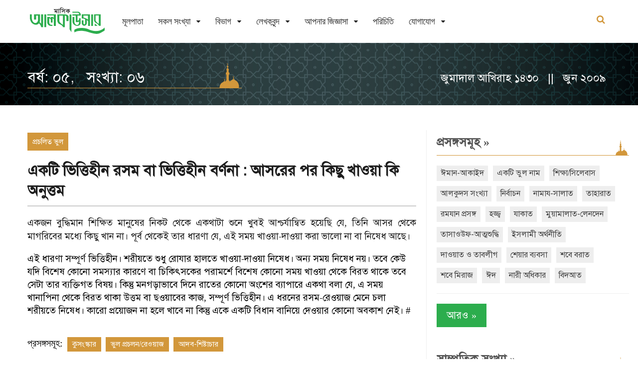

--- FILE ---
content_type: text/html; charset=utf-8
request_url: https://www.alkawsar.com/bn/article/676/
body_size: 5813
content:














<!DOCTYPE html>
<html lang="bn">
<head>
	<!-- Google tag (gtag.js) -->
		<script async src="https://www.googletagmanager.com/gtag/js?id=G-TPPQK5QJFS"></script>
		<script>
		window.dataLayer = window.dataLayer || [];
		function gtag(){dataLayer.push(arguments);}
		gtag('js', new Date());
		gtag('config', 'G-TPPQK5QJFS');
	</script>
	<meta charset="utf-8">
	<meta http-equiv="X-UA-Compatible" content="IE=edge"/>
	<link rel="apple-touch-icon" sizes="180x180" href="/static/images/apple-touch-icon.png">
	<link rel="icon" type="image/png" sizes="32x32" href="/static/images/favicon-32x32.png">
	<link rel="icon" type="image/png" sizes="16x16" href="/static/images/favicon-16x16.png">
	<link rel="mask-icon" href="/static/images/safari-pinned-tab.svg" color="#5bbad5">
	<title>মাসিক আলকাউসার - একটি ভিত্তিহীন রসম বা ভিত্তিহীন বর্ণনা :  আসরের পর কিছু খাওয়া কি অনুত্তম</title>
	<meta name="viewport" content="width=device-width, initial-scale=1">	
	
    <meta property="og:title" content="একটি ভিত্তিহীন রসম বা ভিত্তিহীন বর্ণনা :  আসরের পর কিছু খাওয়া কি অনুত্তম">
    
    <meta property="og:image" content="https://www.alkawsar.com/static/images/alkawsar-logo-link-share.png">
	
    
	
    <meta name="description" content="একজন বুদ্ধিমান শিক্ষিত মানুষের নিকট থেকে একথাটা শুনে খুবই আশ্চর্যান্বিত হয়েছি যে, তিনি আসর থেকে মাগরিবের মধ্যে কিছু খান না। পূর্ব থেকেই তার ধারণা যে, এই সময় খাওয়া-দাওয়া করা ভালো ন…">

	<link rel="stylesheet" href="/static/CACHE/css/output.28d6be69b117.css" type="text/css">  
	



</head>

<body>
	
	<!-- Wrapper -->
	<div class="lx-wrapper">
        











<!-- Header -->
<div class="lx-header lx-header-custom">
    <div class="lx-header-content header-content-custom">
        <div class="lx-header-mobile">
            <a href="javascript:;">
                <i class="fa fa-bars"></i>
            </a>
        </div>
        <div class="lx-header-logo logo-custom">
            <h1>
                <a href="/bn/">
                    
                    <img class="green-logo" src="/static/lynx/images/alkawsar_logo.svg" alt="">
                    <img class="white-logo" src="/static/lynx/images/alkawsar_logo_white.svg" alt="">
                    
                </a>
            </h1>
        </div>
        <div class="lx-header-nav">
            <ul>
                
                


<li >
    <a href="/bn/">মূলপাতা</a>

    

    

    

    
</li>

<li class="lx-has-children">
    <a href="/bn/issues/">সকল সংখ্যা</a>

    

    

    

    
        
        
        <ul class="lx-is-child">
            
            <li><a href="/bn/issues/Jan-2026/">রজব ১৪৪৭&nbsp;/&nbsp;জানুয়ারি ২০২৬</a>
            </li>
            
            <li><a href="/bn/issues/Dec-2025/">জুমাদাল আখিরাহ ১৪৪৭&nbsp;/&nbsp;ডিসেম্বর ২০২৫</a>
            </li>
            
            <li><a href="/bn/issues/Nov-2025/">জুমাদাল উলা ১৪৪৭&nbsp;/&nbsp;নভেম্বর ২০২৫</a>
            </li>
            
            <li><a href="/bn/issues/Oct-2025/">রবিউল আখির ১৪৪৭&nbsp;/&nbsp;অক্টোবর ২০২৫</a>
            </li>
            
            <li><a href="/bn/issues/Sep-2025/">রবিউল আউয়াল ১৪৪৭&nbsp;/&nbsp;সেপ্টেম্বর ২০২৫</a>
            </li>
            
            <li><a href="/bn/issues/">আরও</a></li>
        </ul>
        
    
</li>

<li class="lx-has-children">
    <a href="/bn/sections/">বিভাগ</a>

    

    
        
        
        <ul class="lx-is-child">
            
            <li><a href="/bn/sections/1/editorial/">সম্পাদকীয়</a></li>
            
            <li><a href="/bn/sections/28/anwarul-quran/">আনওয়ারুল কুরআন</a></li>
            
            <li><a href="/bn/sections/13/wrong-practice/">প্রচলিত ভুল</a></li>
            
            <li><a href="/bn/sections/8/question-answer/">আপনি যা জানতে চেয়েছেন</a></li>
            
            <li><a href="/bn/sections/9/student-corner/">শিক্ষার্থীদের পাতা</a></li>
            
            <li><a href="/bn/sections/">আরও</a></li>
        </ul>
        
    

    

    
</li>

<li class="lx-has-children">
    <a href="/bn/authors/">লেখকবৃন্দ</a>

    

    

    
        
        
        <ul class="lx-is-child">
            
            <li><a href="/bn/authors/mufti-abul-hasan-muhammad-abdullah/">মুফতি আবুল হাসান মুহাম্মাদ আব্দুল্লাহ</a></li>
            
            <li><a href="/bn/authors/mawlana-muhammad-abdul-malek/">মাওলানা মুহাম্মাদ আব্দুল মালেক</a></li>
            
            <li><a href="/bn/authors/mawlana-Abul-Bashar-Md-Saiful-Islam/">মাওলানা আবুল বাশার মুহাম্মাদ সাইফুল ইসলাম</a></li>
            
            <li><a href="/bn/authors/mawlana-Abdul-Matin/">মাওলানা আব্দুল মতিন</a></li>
            
            <li><a href="/bn/authors/mawlana-muhammad-zakariya-adbullah/">মাওলানা মুহাম্মাদ যাকারিয়া আব্দুল্লাহ</a></li>
            
            <li><a href="/bn/authors/mawlana-sharif-muhammad/">মাওলানা শরীফ মুহাম্মাদ</a></li>
            
            <li><a href="/bn/authors/muhammad-ashik-billah-tanvir/">মুহাম্মাদ আশিক বিল্লাহ তানভীর</a></li>
            
            <li><a href="/bn/authors/mawlana-tawheed-taiyib/">মাওলানা মুহাম্মাদ তাওহীদুল ইসলাম তায়্যিব</a></li>
            
            <li><a href="/bn/authors/mawlana-muhammadullah-masum/">মাওলানা মুহাম্মাদুল্লাহ মাসুম</a></li>
            
            <li><a href="/bn/authors/waliullah-abdul-jalil/">ওয়ালিউল্লাহ আব্দুল জলীল</a></li>
            
            <li><a href="/bn/authors/">আরও</a></li>
        </ul>
        
    

    
</li>

<li class="lx-has-children">
    <a href="/bn/qa/answers/">আপনার জিজ্ঞাসা</a>

    
    <ul class="lx-is-child">
        


<li >
    <a href="/bn/qa/answers/">আপনি যা জানতে চেয়েছেন</a>

    

    

    

    
</li>

<li >
    <a href="/bn/qa/student-advices/">শিক্ষা পরামর্শ</a>

    

    

    

    
</li>

<li >
    <a href="/bn/qa/ask/">আপনার জিজ্ঞাসা</a>

    

    

    

    
</li>



    </ul>
    

    

    

    
</li>

<li >
    <a href="/bn/about-us/">পরিচিতি</a>

    

    

    

    
</li>

<li class="lx-has-children">
    <a href="/bn/about/contact-us/">যোগাযোগ</a>

    
    <ul class="lx-is-child">
        


<li >
    <a href="/bn/contact/agent-info/">গ্রাহক ও এজেন্ট হওয়ার নিয়ামাবলী</a>

    

    

    

    
</li>

<li >
    <a href="/bn/contact/contact-us/">যোগাযোগ</a>

    

    

    

    
</li>



    </ul>
    

    

    

    
</li>



                
                
            </ul>
        </div>
        

        
        <div class="lx-header-search">
            <form action="/bn/search/" method="get" autocomplete="off">
                <label>
                    <input type="text" autofocus name="q" class="search-field" placeholder="বাংলায় খুঁজুন" 
                         required/>
                    <input type="submit" value="&#xf002;" class="search-btn fa fa-search" />
                </label>
            </form>
            <a href="javacript:void(0)" class="search-toggle">
                <i class="fa fa-search"></i>
                <i class="fa fa-close"></i>
            </a>
        </div>
        <div class="lx-clear-fix"></div>
        

    </div>
</div>
<!-- End Header -->

		<!-- Main -->
		<div class="lx-main">
            
<div class="lx-hero">
    <div class="lx-g1-f">
        <div class="lx-hero-item lx-hero-single home-banner inner-title inner-title-banner-3">
            <div class="black-transparent">
                <div class="lx-content">
                    <div class="lx-g1-f lx-pr-10 home-banner-content inner-title-content">
                        
<h1>
    <label>বর্ষ: ০৫, &nbsp;&nbsp;সংখ্যা: ০৬</label>
</h1>
<h3>জুমাদাল আখিরাহ ১৪৩০ &nbsp;&nbsp;||&nbsp;&nbsp; জুন ২০০৯</h3>

                    </div>
                </div>
                <div class="lx-clear-fix"></div>
            </div>
        </div>
    </div>
</div>

            
			<!-- Content -->
			<div class="lx-content">
				<div class="lx-g3-2-f">
                    
    <div class="lx-single-post-content">
        <div class="post-title" style="border-bottom: 2px solid #ccc;">
            
            <div class="tags" style="margin-bottom: 15px">
                <ul>
                    <li><a href="/bn/sections/13/wrong-practice/">প্রচলিত ভুল</a></li>
                </ul>
                <div class="lx-clear-fix"></div>
            </div>
            
            <h4>
                একটি ভিত্তিহীন রসম বা ভিত্তিহীন বর্ণনা :  আসরের পর কিছু খাওয়া কি অনুত্তম
            </h4>
            



        </div>
        <p><html><head></head><body><p>
</p><p class="MsoNormal" style="text-align: justify;"><span style="font-size: 14pt; line-height: 115%; font-family: SolaimanLipi;">একজন</span><span style="font-size: 14pt; line-height: 115%; font-family: 'DecoType Naskh';"> </span><span style="font-size: 14pt; line-height: 115%; font-family: SolaimanLipi;">বুদ্ধিমান</span><span style="font-size: 14pt; line-height: 115%; font-family: 'DecoType Naskh';"> </span><span style="font-size: 14pt; line-height: 115%; font-family: SolaimanLipi;">শিক্ষিত</span><span style="font-size: 14pt; line-height: 115%; font-family: 'DecoType Naskh';"> </span><span style="font-size: 14pt; line-height: 115%; font-family: SolaimanLipi;">মানুষের</span><span style="font-size: 14pt; line-height: 115%; font-family: 'DecoType Naskh';"> </span><span style="font-size: 14pt; line-height: 115%; font-family: SolaimanLipi;">নিকট</span><span style="font-size: 14pt; line-height: 115%; font-family: 'DecoType Naskh';"> </span><span style="font-size: 14pt; line-height: 115%; font-family: SolaimanLipi;">থেকে</span><span style="font-size: 14pt; line-height: 115%; font-family: 'DecoType Naskh';"> </span><span style="font-size: 14pt; line-height: 115%; font-family: SolaimanLipi;">একথাটা</span><span style="font-size: 14pt; line-height: 115%; font-family: 'DecoType Naskh';"> </span><span style="font-size: 14pt; line-height: 115%; font-family: SolaimanLipi;">শুনে</span><span style="font-size: 14pt; line-height: 115%; font-family: 'DecoType Naskh';"> </span><span style="font-size: 14pt; line-height: 115%; font-family: SolaimanLipi;">খুবই</span><span style="font-size: 14pt; line-height: 115%; font-family: 'DecoType Naskh';"> </span><span style="font-size: 14pt; line-height: 115%; font-family: SolaimanLipi;">আশ্চর্যান্বিত</span><span style="font-size: 14pt; line-height: 115%; font-family: 'DecoType Naskh';"> </span><span style="font-size: 14pt; line-height: 115%; font-family: SolaimanLipi;">হয়েছি</span><span style="font-size: 14pt; line-height: 115%; font-family: 'DecoType Naskh';"> </span><span style="font-size: 14pt; line-height: 115%; font-family: SolaimanLipi;">যে</span><span style="font-size: 14pt; line-height: 115%; font-family: 'DecoType Naskh';">, </span><span style="font-size: 14pt; line-height: 115%; font-family: SolaimanLipi;">তিনি</span><span style="font-size: 14pt; line-height: 115%; font-family: 'DecoType Naskh';"> </span><span style="font-size: 14pt; line-height: 115%; font-family: SolaimanLipi;">আসর</span><span style="font-size: 14pt; line-height: 115%; font-family: 'DecoType Naskh';"> </span><span style="font-size: 14pt; line-height: 115%; font-family: SolaimanLipi;">থেকে</span><span style="font-size: 14pt; line-height: 115%; font-family: 'DecoType Naskh';"> </span><span style="font-size: 14pt; line-height: 115%; font-family: SolaimanLipi;">মাগরিবের</span><span style="font-size: 14pt; line-height: 115%; font-family: 'DecoType Naskh';"> </span><span style="font-size: 14pt; line-height: 115%; font-family: SolaimanLipi;">মধ্যে</span><span style="font-size: 14pt; line-height: 115%; font-family: 'DecoType Naskh';"> </span><span style="font-size: 14pt; line-height: 115%; font-family: SolaimanLipi;">কিছু</span><span style="font-size: 14pt; line-height: 115%; font-family: 'DecoType Naskh';"> </span><span style="font-size: 14pt; line-height: 115%; font-family: SolaimanLipi;">খান</span><span style="font-size: 14pt; line-height: 115%; font-family: 'DecoType Naskh';"> </span><span style="font-size: 14pt; line-height: 115%; font-family: SolaimanLipi;">না।</span><span style="font-size: 14pt; line-height: 115%; font-family: 'DecoType Naskh';"> </span><span style="font-size: 14pt; line-height: 115%; font-family: SolaimanLipi;">পূর্ব</span><span style="font-size: 14pt; line-height: 115%; font-family: 'DecoType Naskh';"> </span><span style="font-size: 14pt; line-height: 115%; font-family: SolaimanLipi;">থেকেই</span><span style="font-size: 14pt; line-height: 115%; font-family: 'DecoType Naskh';"> </span><span style="font-size: 14pt; line-height: 115%; font-family: SolaimanLipi;">তার</span><span style="font-size: 14pt; line-height: 115%; font-family: 'DecoType Naskh';"> </span><span style="font-size: 14pt; line-height: 115%; font-family: SolaimanLipi;">ধারণা</span><span style="font-size: 14pt; line-height: 115%; font-family: 'DecoType Naskh';"> </span><span style="font-size: 14pt; line-height: 115%; font-family: SolaimanLipi;">যে</span><span style="font-size: 14pt; line-height: 115%; font-family: 'DecoType Naskh';">, </span><span style="font-size: 14pt; line-height: 115%; font-family: SolaimanLipi;">এই</span><span style="font-size: 14pt; line-height: 115%; font-family: 'DecoType Naskh';"> </span><span style="font-size: 14pt; line-height: 115%; font-family: SolaimanLipi;">সময়</span><span style="font-size: 14pt; line-height: 115%; font-family: 'DecoType Naskh';"> </span><span style="font-size: 14pt; line-height: 115%; font-family: SolaimanLipi;">খাওয়া</span><span style="font-size: 14pt; line-height: 115%; font-family: 'DecoType Naskh';">-</span><span style="font-size: 14pt; line-height: 115%; font-family: SolaimanLipi;">দাওয়া</span><span style="font-size: 14pt; line-height: 115%; font-family: 'DecoType Naskh';"> </span><span style="font-size: 14pt; line-height: 115%; font-family: SolaimanLipi;">করা</span><span style="font-size: 14pt; line-height: 115%; font-family: 'DecoType Naskh';"> </span><span style="font-size: 14pt; line-height: 115%; font-family: SolaimanLipi;">ভালো</span><span style="font-size: 14pt; line-height: 115%; font-family: 'DecoType Naskh';"> </span><span style="font-size: 14pt; line-height: 115%; font-family: SolaimanLipi;">না</span><span style="font-size: 14pt; line-height: 115%; font-family: 'DecoType Naskh';"> </span><span style="font-size: 14pt; line-height: 115%; font-family: SolaimanLipi;">বা</span><span style="font-size: 14pt; line-height: 115%; font-family: 'DecoType Naskh';"> </span><span style="font-size: 14pt; line-height: 115%; font-family: SolaimanLipi;">নিষেধ</span><span style="font-size: 14pt; line-height: 115%; font-family: 'DecoType Naskh';"> </span><span style="font-size: 14pt; line-height: 115%; font-family: SolaimanLipi;">আছে।</span></p>
<span style="font-size: 14.0pt; line-height: 115%; font-family: SolaimanLipi; mso-fareast-font-family: Nikosh; mso-ansi-language: EN-US; mso-fareast-language: EN-US; mso-bidi-language: BN-BD;">এই</span><span style='font-size: 14.0pt; line-height: 115%; font-family: "DecoType Naskh"; mso-ascii-font-family: SolaimanLipi; mso-fareast-font-family: Nikosh; mso-hansi-font-family: SolaimanLipi; mso-ansi-language: EN-US; mso-fareast-language: EN-US; mso-bidi-language: BN-BD;'> </span><span style="font-size: 14.0pt; line-height: 115%; font-family: SolaimanLipi; mso-fareast-font-family: Nikosh; mso-ansi-language: EN-US; mso-fareast-language: EN-US; mso-bidi-language: BN-BD;">ধারণা</span><span style='font-size: 14.0pt; line-height: 115%; font-family: "DecoType Naskh"; mso-ascii-font-family: SolaimanLipi; mso-fareast-font-family: Nikosh; mso-hansi-font-family: SolaimanLipi; mso-ansi-language: EN-US; mso-fareast-language: EN-US; mso-bidi-language: BN-BD;'> </span><span style="font-size: 14.0pt; line-height: 115%; font-family: SolaimanLipi; mso-fareast-font-family: Nikosh; mso-ansi-language: EN-US; mso-fareast-language: EN-US; mso-bidi-language: BN-BD;">সম্পূর্ণ</span><span style='font-size: 14.0pt; line-height: 115%; font-family: "DecoType Naskh"; mso-ascii-font-family: SolaimanLipi; mso-fareast-font-family: Nikosh; mso-hansi-font-family: SolaimanLipi; mso-ansi-language: EN-US; mso-fareast-language: EN-US; mso-bidi-language: BN-BD;'> </span><span style="font-size: 14.0pt; line-height: 115%; font-family: SolaimanLipi; mso-fareast-font-family: Nikosh; mso-ansi-language: EN-US; mso-fareast-language: EN-US; mso-bidi-language: BN-BD;">ভিত্তিহীন।</span><span style='font-size: 14.0pt; line-height: 115%; font-family: "DecoType Naskh"; mso-ascii-font-family: SolaimanLipi; mso-fareast-font-family: Nikosh; mso-hansi-font-family: SolaimanLipi; mso-ansi-language: EN-US; mso-fareast-language: EN-US; mso-bidi-language: BN-BD;'> </span><span style="font-size: 14.0pt; line-height: 115%; font-family: SolaimanLipi; mso-fareast-font-family: Nikosh; mso-ansi-language: EN-US; mso-fareast-language: EN-US; mso-bidi-language: BN-BD;">শরীয়তে</span><span style='font-size: 14.0pt; line-height: 115%; font-family: "DecoType Naskh"; mso-ascii-font-family: SolaimanLipi; mso-fareast-font-family: Nikosh; mso-hansi-font-family: SolaimanLipi; mso-ansi-language: EN-US; mso-fareast-language: EN-US; mso-bidi-language: BN-BD;'> </span><span style="font-size: 14.0pt; line-height: 115%; font-family: SolaimanLipi; mso-fareast-font-family: Nikosh; mso-ansi-language: EN-US; mso-fareast-language: EN-US; mso-bidi-language: BN-BD;">শুধু</span><span style='font-size: 14.0pt; line-height: 115%; font-family: "DecoType Naskh"; mso-ascii-font-family: SolaimanLipi; mso-fareast-font-family: Nikosh; mso-hansi-font-family: SolaimanLipi; mso-ansi-language: EN-US; mso-fareast-language: EN-US; mso-bidi-language: BN-BD;'> </span><span style="font-size: 14.0pt; line-height: 115%; font-family: SolaimanLipi; mso-fareast-font-family: Nikosh; mso-ansi-language: EN-US; mso-fareast-language: EN-US; mso-bidi-language: BN-BD;">রোযার</span><span style='font-size: 14.0pt; line-height: 115%; font-family: "DecoType Naskh"; mso-ascii-font-family: SolaimanLipi; mso-fareast-font-family: Nikosh; mso-hansi-font-family: SolaimanLipi; mso-ansi-language: EN-US; mso-fareast-language: EN-US; mso-bidi-language: BN-BD;'> </span><span style="font-size: 14.0pt; line-height: 115%; font-family: SolaimanLipi; mso-fareast-font-family: Nikosh; mso-ansi-language: EN-US; mso-fareast-language: EN-US; mso-bidi-language: BN-BD;">হালতে</span><span style='font-size: 14.0pt; line-height: 115%; font-family: "DecoType Naskh"; mso-ascii-font-family: SolaimanLipi; mso-fareast-font-family: Nikosh; mso-hansi-font-family: SolaimanLipi; mso-ansi-language: EN-US; mso-fareast-language: EN-US; mso-bidi-language: BN-BD;'> </span><span style="font-size: 14.0pt; line-height: 115%; font-family: SolaimanLipi; mso-fareast-font-family: Nikosh; mso-ansi-language: EN-US; mso-fareast-language: EN-US; mso-bidi-language: BN-BD;">খাওয়া</span><span style='font-size: 14.0pt; line-height: 115%; font-family: "DecoType Naskh"; mso-ascii-font-family: SolaimanLipi; mso-fareast-font-family: Nikosh; mso-hansi-font-family: SolaimanLipi; mso-ansi-language: EN-US; mso-fareast-language: EN-US; mso-bidi-language: BN-BD;'>-</span><span style="font-size: 14.0pt; line-height: 115%; font-family: SolaimanLipi; mso-fareast-font-family: Nikosh; mso-ansi-language: EN-US; mso-fareast-language: EN-US; mso-bidi-language: BN-BD;">দাওয়া</span><span style='font-size: 14.0pt; line-height: 115%; font-family: "DecoType Naskh"; mso-ascii-font-family: SolaimanLipi; mso-fareast-font-family: Nikosh; mso-hansi-font-family: SolaimanLipi; mso-ansi-language: EN-US; mso-fareast-language: EN-US; mso-bidi-language: BN-BD;'> </span><span style="font-size: 14.0pt; line-height: 115%; font-family: SolaimanLipi; mso-fareast-font-family: Nikosh; mso-ansi-language: EN-US; mso-fareast-language: EN-US; mso-bidi-language: BN-BD;">নিষেধ।</span><span style='font-size: 14.0pt; line-height: 115%; font-family: "DecoType Naskh"; mso-ascii-font-family: SolaimanLipi; mso-fareast-font-family: Nikosh; mso-hansi-font-family: SolaimanLipi; mso-ansi-language: EN-US; mso-fareast-language: EN-US; mso-bidi-language: BN-BD;'> </span><span style="font-size: 14.0pt; line-height: 115%; font-family: SolaimanLipi; mso-fareast-font-family: Nikosh; mso-ansi-language: EN-US; mso-fareast-language: EN-US; mso-bidi-language: BN-BD;">অন্য</span><span style='font-size: 14.0pt; line-height: 115%; font-family: "DecoType Naskh"; mso-ascii-font-family: SolaimanLipi; mso-fareast-font-family: Nikosh; mso-hansi-font-family: SolaimanLipi; mso-ansi-language: EN-US; mso-fareast-language: EN-US; mso-bidi-language: BN-BD;'> </span><span style="font-size: 14.0pt; line-height: 115%; font-family: SolaimanLipi; mso-fareast-font-family: Nikosh; mso-ansi-language: EN-US; mso-fareast-language: EN-US; mso-bidi-language: BN-BD;">সময়</span><span style='font-size: 14.0pt; line-height: 115%; font-family: "DecoType Naskh"; mso-ascii-font-family: SolaimanLipi; mso-fareast-font-family: Nikosh; mso-hansi-font-family: SolaimanLipi; mso-ansi-language: EN-US; mso-fareast-language: EN-US; mso-bidi-language: BN-BD;'> </span><span style="font-size: 14.0pt; line-height: 115%; font-family: SolaimanLipi; mso-fareast-font-family: Nikosh; mso-ansi-language: EN-US; mso-fareast-language: EN-US; mso-bidi-language: BN-BD;">নিষেধ</span><span style='font-size: 14.0pt; line-height: 115%; font-family: "DecoType Naskh"; mso-ascii-font-family: SolaimanLipi; mso-fareast-font-family: Nikosh; mso-hansi-font-family: SolaimanLipi; mso-ansi-language: EN-US; mso-fareast-language: EN-US; mso-bidi-language: BN-BD;'> </span><span style="font-size: 14.0pt; line-height: 115%; font-family: SolaimanLipi; mso-fareast-font-family: Nikosh; mso-ansi-language: EN-US; mso-fareast-language: EN-US; mso-bidi-language: BN-BD;">নয়।</span><span style='font-size: 14.0pt; line-height: 115%; font-family: "DecoType Naskh"; mso-ascii-font-family: SolaimanLipi; mso-fareast-font-family: Nikosh; mso-hansi-font-family: SolaimanLipi; mso-ansi-language: EN-US; mso-fareast-language: EN-US; mso-bidi-language: BN-BD;'> </span><span style="font-size: 14.0pt; line-height: 115%; font-family: SolaimanLipi; mso-fareast-font-family: Nikosh; mso-ansi-language: EN-US; mso-fareast-language: EN-US; mso-bidi-language: BN-BD;">তবে</span><span style='font-size: 14.0pt; line-height: 115%; font-family: "DecoType Naskh"; mso-ascii-font-family: SolaimanLipi; mso-fareast-font-family: Nikosh; mso-hansi-font-family: SolaimanLipi; mso-ansi-language: EN-US; mso-fareast-language: EN-US; mso-bidi-language: BN-BD;'> </span><span style="font-size: 14.0pt; line-height: 115%; font-family: SolaimanLipi; mso-fareast-font-family: Nikosh; mso-ansi-language: EN-US; mso-fareast-language: EN-US; mso-bidi-language: BN-BD;">কেউ</span><span style='font-size: 14.0pt; line-height: 115%; font-family: "DecoType Naskh"; mso-ascii-font-family: SolaimanLipi; mso-fareast-font-family: Nikosh; mso-hansi-font-family: SolaimanLipi; mso-ansi-language: EN-US; mso-fareast-language: EN-US; mso-bidi-language: BN-BD;'> </span><span style="font-size: 14.0pt; line-height: 115%; font-family: SolaimanLipi; mso-fareast-font-family: Nikosh; mso-ansi-language: EN-US; mso-fareast-language: EN-US; mso-bidi-language: BN-BD;">যদি</span><span style='font-size: 14.0pt; line-height: 115%; font-family: "DecoType Naskh"; mso-ascii-font-family: SolaimanLipi; mso-fareast-font-family: Nikosh; mso-hansi-font-family: SolaimanLipi; mso-ansi-language: EN-US; mso-fareast-language: EN-US; mso-bidi-language: BN-BD;'> </span><span style="font-size: 14.0pt; line-height: 115%; font-family: SolaimanLipi; mso-fareast-font-family: Nikosh; mso-ansi-language: EN-US; mso-fareast-language: EN-US; mso-bidi-language: BN-BD;">বিশেষ</span><span style='font-size: 14.0pt; line-height: 115%; font-family: "DecoType Naskh"; mso-ascii-font-family: SolaimanLipi; mso-fareast-font-family: Nikosh; mso-hansi-font-family: SolaimanLipi; mso-ansi-language: EN-US; mso-fareast-language: EN-US; mso-bidi-language: BN-BD;'> </span><span style="font-size: 14.0pt; line-height: 115%; font-family: SolaimanLipi; mso-fareast-font-family: Nikosh; mso-ansi-language: EN-US; mso-fareast-language: EN-US; mso-bidi-language: BN-BD;">কোনো</span><span style='font-size: 14.0pt; line-height: 115%; font-family: "DecoType Naskh"; mso-ascii-font-family: SolaimanLipi; mso-fareast-font-family: Nikosh; mso-hansi-font-family: SolaimanLipi; mso-ansi-language: EN-US; mso-fareast-language: EN-US; mso-bidi-language: BN-BD;'> </span><span style="font-size: 14.0pt; line-height: 115%; font-family: SolaimanLipi; mso-fareast-font-family: Nikosh; mso-ansi-language: EN-US; mso-fareast-language: EN-US; mso-bidi-language: BN-BD;">সমস্যার</span><span style='font-size: 14.0pt; line-height: 115%; font-family: "DecoType Naskh"; mso-ascii-font-family: SolaimanLipi; mso-fareast-font-family: Nikosh; mso-hansi-font-family: SolaimanLipi; mso-ansi-language: EN-US; mso-fareast-language: EN-US; mso-bidi-language: BN-BD;'> </span><span style="font-size: 14.0pt; line-height: 115%; font-family: SolaimanLipi; mso-fareast-font-family: Nikosh; mso-ansi-language: EN-US; mso-fareast-language: EN-US; mso-bidi-language: BN-BD;">কারণে</span><span style='font-size: 14.0pt; line-height: 115%; font-family: "DecoType Naskh"; mso-ascii-font-family: SolaimanLipi; mso-fareast-font-family: Nikosh; mso-hansi-font-family: SolaimanLipi; mso-ansi-language: EN-US; mso-fareast-language: EN-US; mso-bidi-language: BN-BD;'> </span><span style="font-size: 14.0pt; line-height: 115%; font-family: SolaimanLipi; mso-fareast-font-family: Nikosh; mso-ansi-language: EN-US; mso-fareast-language: EN-US; mso-bidi-language: BN-BD;">বা</span><span style='font-size: 14.0pt; line-height: 115%; font-family: "DecoType Naskh"; mso-ascii-font-family: SolaimanLipi; mso-fareast-font-family: Nikosh; mso-hansi-font-family: SolaimanLipi; mso-ansi-language: EN-US; mso-fareast-language: EN-US; mso-bidi-language: BN-BD;'> </span><span style="font-size: 14.0pt; line-height: 115%; font-family: SolaimanLipi; mso-fareast-font-family: Nikosh; mso-ansi-language: EN-US; mso-fareast-language: EN-US; mso-bidi-language: BN-BD;">চিকিৎসকের</span><span style='font-size: 14.0pt; line-height: 115%; font-family: "DecoType Naskh"; mso-ascii-font-family: SolaimanLipi; mso-fareast-font-family: Nikosh; mso-hansi-font-family: SolaimanLipi; mso-ansi-language: EN-US; mso-fareast-language: EN-US; mso-bidi-language: BN-BD;'> </span><span style="font-size: 14.0pt; line-height: 115%; font-family: SolaimanLipi; mso-fareast-font-family: Nikosh; mso-ansi-language: EN-US; mso-fareast-language: EN-US; mso-bidi-language: BN-BD;">পরামর্শে</span><span style='font-size: 14.0pt; line-height: 115%; font-family: "DecoType Naskh"; mso-ascii-font-family: SolaimanLipi; mso-fareast-font-family: Nikosh; mso-hansi-font-family: SolaimanLipi; mso-ansi-language: EN-US; mso-fareast-language: EN-US; mso-bidi-language: BN-BD;'> </span><span style="font-size: 14.0pt; line-height: 115%; font-family: SolaimanLipi; mso-fareast-font-family: Nikosh; mso-ansi-language: EN-US; mso-fareast-language: EN-US; mso-bidi-language: BN-BD;">বিশেষ</span><span style='font-size: 14.0pt; line-height: 115%; font-family: "DecoType Naskh"; mso-ascii-font-family: SolaimanLipi; mso-fareast-font-family: Nikosh; mso-hansi-font-family: SolaimanLipi; mso-ansi-language: EN-US; mso-fareast-language: EN-US; mso-bidi-language: BN-BD;'> </span><span style="font-size: 14.0pt; line-height: 115%; font-family: SolaimanLipi; mso-fareast-font-family: Nikosh; mso-ansi-language: EN-US; mso-fareast-language: EN-US; mso-bidi-language: BN-BD;">কোনো</span><span style='font-size: 14.0pt; line-height: 115%; font-family: "DecoType Naskh"; mso-ascii-font-family: SolaimanLipi; mso-fareast-font-family: Nikosh; mso-hansi-font-family: SolaimanLipi; mso-ansi-language: EN-US; mso-fareast-language: EN-US; mso-bidi-language: BN-BD;'> </span><span style="font-size: 14.0pt; line-height: 115%; font-family: SolaimanLipi; mso-fareast-font-family: Nikosh; mso-ansi-language: EN-US; mso-fareast-language: EN-US; mso-bidi-language: BN-BD;">সময়</span><span style='font-size: 14.0pt; line-height: 115%; font-family: "DecoType Naskh"; mso-ascii-font-family: SolaimanLipi; mso-fareast-font-family: Nikosh; mso-hansi-font-family: SolaimanLipi; mso-ansi-language: EN-US; mso-fareast-language: EN-US; mso-bidi-language: BN-BD;'> </span><span style="font-size: 14.0pt; line-height: 115%; font-family: SolaimanLipi; mso-fareast-font-family: Nikosh; mso-ansi-language: EN-US; mso-fareast-language: EN-US; mso-bidi-language: BN-BD;">খাওয়া</span><span style='font-size: 14.0pt; line-height: 115%; font-family: "DecoType Naskh"; mso-ascii-font-family: SolaimanLipi; mso-fareast-font-family: Nikosh; mso-hansi-font-family: SolaimanLipi; mso-ansi-language: EN-US; mso-fareast-language: EN-US; mso-bidi-language: BN-BD;'> </span><span style="font-size: 14.0pt; line-height: 115%; font-family: SolaimanLipi; mso-fareast-font-family: Nikosh; mso-ansi-language: EN-US; mso-fareast-language: EN-US; mso-bidi-language: BN-BD;">থেকে</span><span style='font-size: 14.0pt; line-height: 115%; font-family: "DecoType Naskh"; mso-ascii-font-family: SolaimanLipi; mso-fareast-font-family: Nikosh; mso-hansi-font-family: SolaimanLipi; mso-ansi-language: EN-US; mso-fareast-language: EN-US; mso-bidi-language: BN-BD;'> </span><span style="font-size: 14.0pt; line-height: 115%; font-family: SolaimanLipi; mso-fareast-font-family: Nikosh; mso-ansi-language: EN-US; mso-fareast-language: EN-US; mso-bidi-language: BN-BD;">বিরত</span><span style='font-size: 14.0pt; line-height: 115%; font-family: "DecoType Naskh"; mso-ascii-font-family: SolaimanLipi; mso-fareast-font-family: Nikosh; mso-hansi-font-family: SolaimanLipi; mso-ansi-language: EN-US; mso-fareast-language: EN-US; mso-bidi-language: BN-BD;'> </span><span style="font-size: 14.0pt; line-height: 115%; font-family: SolaimanLipi; mso-fareast-font-family: Nikosh; mso-ansi-language: EN-US; mso-fareast-language: EN-US; mso-bidi-language: BN-BD;">থাকে</span><span style='font-size: 14.0pt; line-height: 115%; font-family: "DecoType Naskh"; mso-ascii-font-family: SolaimanLipi; mso-fareast-font-family: Nikosh; mso-hansi-font-family: SolaimanLipi; mso-ansi-language: EN-US; mso-fareast-language: EN-US; mso-bidi-language: BN-BD;'> </span><span style="font-size: 14.0pt; line-height: 115%; font-family: SolaimanLipi; mso-fareast-font-family: Nikosh; mso-ansi-language: EN-US; mso-fareast-language: EN-US; mso-bidi-language: BN-BD;">তবে</span><span style='font-size: 14.0pt; line-height: 115%; font-family: "DecoType Naskh"; mso-ascii-font-family: SolaimanLipi; mso-fareast-font-family: Nikosh; mso-hansi-font-family: SolaimanLipi; mso-ansi-language: EN-US; mso-fareast-language: EN-US; mso-bidi-language: BN-BD;'> </span><span style="font-size: 14.0pt; line-height: 115%; font-family: SolaimanLipi; mso-fareast-font-family: Nikosh; mso-ansi-language: EN-US; mso-fareast-language: EN-US; mso-bidi-language: BN-BD;">সেটা</span><span style='font-size: 14.0pt; line-height: 115%; font-family: "DecoType Naskh"; mso-ascii-font-family: SolaimanLipi; mso-fareast-font-family: Nikosh; mso-hansi-font-family: SolaimanLipi; mso-ansi-language: EN-US; mso-fareast-language: EN-US; mso-bidi-language: BN-BD;'> </span><span style="font-size: 14.0pt; line-height: 115%; font-family: SolaimanLipi; mso-fareast-font-family: Nikosh; mso-ansi-language: EN-US; mso-fareast-language: EN-US; mso-bidi-language: BN-BD;">তার</span><span style='font-size: 14.0pt; line-height: 115%; font-family: "DecoType Naskh"; mso-ascii-font-family: SolaimanLipi; mso-fareast-font-family: Nikosh; mso-hansi-font-family: SolaimanLipi; mso-ansi-language: EN-US; mso-fareast-language: EN-US; mso-bidi-language: BN-BD;'> </span><span style="font-size: 14.0pt; line-height: 115%; font-family: SolaimanLipi; mso-fareast-font-family: Nikosh; mso-ansi-language: EN-US; mso-fareast-language: EN-US; mso-bidi-language: BN-BD;">ব্যক্তিগত</span><span style='font-size: 14.0pt; line-height: 115%; font-family: "DecoType Naskh"; mso-ascii-font-family: SolaimanLipi; mso-fareast-font-family: Nikosh; mso-hansi-font-family: SolaimanLipi; mso-ansi-language: EN-US; mso-fareast-language: EN-US; mso-bidi-language: BN-BD;'> </span><span style="font-size: 14.0pt; line-height: 115%; font-family: SolaimanLipi; mso-fareast-font-family: Nikosh; mso-ansi-language: EN-US; mso-fareast-language: EN-US; mso-bidi-language: BN-BD;">বিষয়।</span><span style='font-size: 14.0pt; line-height: 115%; font-family: "DecoType Naskh"; mso-ascii-font-family: SolaimanLipi; mso-fareast-font-family: Nikosh; mso-hansi-font-family: SolaimanLipi; mso-ansi-language: EN-US; mso-fareast-language: EN-US; mso-bidi-language: BN-BD;'> </span><span style="font-size: 14.0pt; line-height: 115%; font-family: SolaimanLipi; mso-fareast-font-family: Nikosh; mso-ansi-language: EN-US; mso-fareast-language: EN-US; mso-bidi-language: BN-BD;">কিন্তু</span><span style='font-size: 14.0pt; line-height: 115%; font-family: "DecoType Naskh"; mso-ascii-font-family: SolaimanLipi; mso-fareast-font-family: Nikosh; mso-hansi-font-family: SolaimanLipi; mso-ansi-language: EN-US; mso-fareast-language: EN-US; mso-bidi-language: BN-BD;'> </span><span style="font-size: 14.0pt; line-height: 115%; font-family: SolaimanLipi; mso-fareast-font-family: Nikosh; mso-ansi-language: EN-US; mso-fareast-language: EN-US; mso-bidi-language: BN-BD;">মনগড়াভাবে</span><span style='font-size: 14.0pt; line-height: 115%; font-family: "DecoType Naskh"; mso-ascii-font-family: SolaimanLipi; mso-fareast-font-family: Nikosh; mso-hansi-font-family: SolaimanLipi; mso-ansi-language: EN-US; mso-fareast-language: EN-US; mso-bidi-language: BN-BD;'> </span><span style="font-size: 14.0pt; line-height: 115%; font-family: SolaimanLipi; mso-fareast-font-family: Nikosh; mso-ansi-language: EN-US; mso-fareast-language: EN-US; mso-bidi-language: BN-BD;">দিনে</span><span style='font-size: 14.0pt; line-height: 115%; font-family: "DecoType Naskh"; mso-ascii-font-family: SolaimanLipi; mso-fareast-font-family: Nikosh; mso-hansi-font-family: SolaimanLipi; mso-ansi-language: EN-US; mso-fareast-language: EN-US; mso-bidi-language: BN-BD;'> </span><span style="font-size: 14.0pt; line-height: 115%; font-family: SolaimanLipi; mso-fareast-font-family: Nikosh; mso-ansi-language: EN-US; mso-fareast-language: EN-US; mso-bidi-language: BN-BD;">রাতের</span><span style='font-size: 14.0pt; line-height: 115%; font-family: "DecoType Naskh"; mso-ascii-font-family: SolaimanLipi; mso-fareast-font-family: Nikosh; mso-hansi-font-family: SolaimanLipi; mso-ansi-language: EN-US; mso-fareast-language: EN-US; mso-bidi-language: BN-BD;'> </span><span style="font-size: 14.0pt; line-height: 115%; font-family: SolaimanLipi; mso-fareast-font-family: Nikosh; mso-ansi-language: EN-US; mso-fareast-language: EN-US; mso-bidi-language: BN-BD;">কোনো</span><span style='font-size: 14.0pt; line-height: 115%; font-family: "DecoType Naskh"; mso-ascii-font-family: SolaimanLipi; mso-fareast-font-family: Nikosh; mso-hansi-font-family: SolaimanLipi; mso-ansi-language: EN-US; mso-fareast-language: EN-US; mso-bidi-language: BN-BD;'> </span><span style="font-size: 14.0pt; line-height: 115%; font-family: SolaimanLipi; mso-fareast-font-family: Nikosh; mso-ansi-language: EN-US; mso-fareast-language: EN-US; mso-bidi-language: BN-BD;">অংশের</span><span style='font-size: 14.0pt; line-height: 115%; font-family: "DecoType Naskh"; mso-ascii-font-family: SolaimanLipi; mso-fareast-font-family: Nikosh; mso-hansi-font-family: SolaimanLipi; mso-ansi-language: EN-US; mso-fareast-language: EN-US; mso-bidi-language: BN-BD;'> </span><span style="font-size: 14.0pt; line-height: 115%; font-family: SolaimanLipi; mso-fareast-font-family: Nikosh; mso-ansi-language: EN-US; mso-fareast-language: EN-US; mso-bidi-language: BN-BD;">ব্যাপারে</span><span style='font-size: 14.0pt; line-height: 115%; font-family: "DecoType Naskh"; mso-ascii-font-family: SolaimanLipi; mso-fareast-font-family: Nikosh; mso-hansi-font-family: SolaimanLipi; mso-ansi-language: EN-US; mso-fareast-language: EN-US; mso-bidi-language: BN-BD;'> </span><span style="font-size: 14.0pt; line-height: 115%; font-family: SolaimanLipi; mso-fareast-font-family: Nikosh; mso-ansi-language: EN-US; mso-fareast-language: EN-US; mso-bidi-language: BN-BD;">একথা</span><span style='font-size: 14.0pt; line-height: 115%; font-family: "DecoType Naskh"; mso-ascii-font-family: SolaimanLipi; mso-fareast-font-family: Nikosh; mso-hansi-font-family: SolaimanLipi; mso-ansi-language: EN-US; mso-fareast-language: EN-US; mso-bidi-language: BN-BD;'> </span><span style="font-size: 14.0pt; line-height: 115%; font-family: SolaimanLipi; mso-fareast-font-family: Nikosh; mso-ansi-language: EN-US; mso-fareast-language: EN-US; mso-bidi-language: BN-BD;">বলা</span><span style='font-size: 14.0pt; line-height: 115%; font-family: "DecoType Naskh"; mso-ascii-font-family: SolaimanLipi; mso-fareast-font-family: Nikosh; mso-hansi-font-family: SolaimanLipi; mso-ansi-language: EN-US; mso-fareast-language: EN-US; mso-bidi-language: BN-BD;'> </span><span style="font-size: 14.0pt; line-height: 115%; font-family: SolaimanLipi; mso-fareast-font-family: Nikosh; mso-ansi-language: EN-US; mso-fareast-language: EN-US; mso-bidi-language: BN-BD;">যে</span><span style='font-size: 14.0pt; line-height: 115%; font-family: "DecoType Naskh"; mso-ascii-font-family: SolaimanLipi; mso-fareast-font-family: Nikosh; mso-hansi-font-family: SolaimanLipi; mso-ansi-language: EN-US; mso-fareast-language: EN-US; mso-bidi-language: BN-BD;'>, </span><span style="font-size: 14.0pt; line-height: 115%; font-family: SolaimanLipi; mso-fareast-font-family: Nikosh; mso-ansi-language: EN-US; mso-fareast-language: EN-US; mso-bidi-language: BN-BD;">এ</span><span style='font-size: 14.0pt; line-height: 115%; font-family: "DecoType Naskh"; mso-ascii-font-family: SolaimanLipi; mso-fareast-font-family: Nikosh; mso-hansi-font-family: SolaimanLipi; mso-ansi-language: EN-US; mso-fareast-language: EN-US; mso-bidi-language: BN-BD;'> </span><span style="font-size: 14.0pt; line-height: 115%; font-family: SolaimanLipi; mso-fareast-font-family: Nikosh; mso-ansi-language: EN-US; mso-fareast-language: EN-US; mso-bidi-language: BN-BD;">সময়</span><span style='font-size: 14.0pt; line-height: 115%; font-family: "DecoType Naskh"; mso-ascii-font-family: SolaimanLipi; mso-fareast-font-family: Nikosh; mso-hansi-font-family: SolaimanLipi; mso-ansi-language: EN-US; mso-fareast-language: EN-US; mso-bidi-language: BN-BD;'> </span><span style="font-size: 14.0pt; line-height: 115%; font-family: SolaimanLipi; mso-fareast-font-family: Nikosh; mso-ansi-language: EN-US; mso-fareast-language: EN-US; mso-bidi-language: BN-BD;">খানাপিনা</span><span style='font-size: 14.0pt; line-height: 115%; font-family: "DecoType Naskh"; mso-ascii-font-family: SolaimanLipi; mso-fareast-font-family: Nikosh; mso-hansi-font-family: SolaimanLipi; mso-ansi-language: EN-US; mso-fareast-language: EN-US; mso-bidi-language: BN-BD;'> </span><span style="font-size: 14.0pt; line-height: 115%; font-family: SolaimanLipi; mso-fareast-font-family: Nikosh; mso-ansi-language: EN-US; mso-fareast-language: EN-US; mso-bidi-language: BN-BD;">থেকে</span><span style='font-size: 14.0pt; line-height: 115%; font-family: "DecoType Naskh"; mso-ascii-font-family: SolaimanLipi; mso-fareast-font-family: Nikosh; mso-hansi-font-family: SolaimanLipi; mso-ansi-language: EN-US; mso-fareast-language: EN-US; mso-bidi-language: BN-BD;'> </span><span style="font-size: 14.0pt; line-height: 115%; font-family: SolaimanLipi; mso-fareast-font-family: Nikosh; mso-ansi-language: EN-US; mso-fareast-language: EN-US; mso-bidi-language: BN-BD;">বিরত</span><span style='font-size: 14.0pt; line-height: 115%; font-family: "DecoType Naskh"; mso-ascii-font-family: SolaimanLipi; mso-fareast-font-family: Nikosh; mso-hansi-font-family: SolaimanLipi; mso-ansi-language: EN-US; mso-fareast-language: EN-US; mso-bidi-language: BN-BD;'> </span><span style="font-size: 14.0pt; line-height: 115%; font-family: SolaimanLipi; mso-fareast-font-family: Nikosh; mso-ansi-language: EN-US; mso-fareast-language: EN-US; mso-bidi-language: BN-BD;">থাকা</span><span style='font-size: 14.0pt; line-height: 115%; font-family: "DecoType Naskh"; mso-ascii-font-family: SolaimanLipi; mso-fareast-font-family: Nikosh; mso-hansi-font-family: SolaimanLipi; mso-ansi-language: EN-US; mso-fareast-language: EN-US; mso-bidi-language: BN-BD;'> </span><span style="font-size: 14.0pt; line-height: 115%; font-family: SolaimanLipi; mso-fareast-font-family: Nikosh; mso-ansi-language: EN-US; mso-fareast-language: EN-US; mso-bidi-language: BN-BD;">উত্তম</span><span style='font-size: 14.0pt; line-height: 115%; font-family: "DecoType Naskh"; mso-ascii-font-family: SolaimanLipi; mso-fareast-font-family: Nikosh; mso-hansi-font-family: SolaimanLipi; mso-ansi-language: EN-US; mso-fareast-language: EN-US; mso-bidi-language: BN-BD;'> </span><span style="font-size: 14.0pt; line-height: 115%; font-family: SolaimanLipi; mso-fareast-font-family: Nikosh; mso-ansi-language: EN-US; mso-fareast-language: EN-US; mso-bidi-language: BN-BD;">বা</span><span style='font-size: 14.0pt; line-height: 115%; font-family: "DecoType Naskh"; mso-ascii-font-family: SolaimanLipi; mso-fareast-font-family: Nikosh; mso-hansi-font-family: SolaimanLipi; mso-ansi-language: EN-US; mso-fareast-language: EN-US; mso-bidi-language: BN-BD;'> </span><span style="font-size: 14.0pt; line-height: 115%; font-family: SolaimanLipi; mso-fareast-font-family: Nikosh; mso-ansi-language: EN-US; mso-fareast-language: EN-US; mso-bidi-language: BN-BD;">ছওয়াবের</span><span style='font-size: 14.0pt; line-height: 115%; font-family: "DecoType Naskh"; mso-ascii-font-family: SolaimanLipi; mso-fareast-font-family: Nikosh; mso-hansi-font-family: SolaimanLipi; mso-ansi-language: EN-US; mso-fareast-language: EN-US; mso-bidi-language: BN-BD;'> </span><span style="font-size: 14.0pt; line-height: 115%; font-family: SolaimanLipi; mso-fareast-font-family: Nikosh; mso-ansi-language: EN-US; mso-fareast-language: EN-US; mso-bidi-language: BN-BD;">কাজ</span><span style='font-size: 14.0pt; line-height: 115%; font-family: "DecoType Naskh"; mso-ascii-font-family: SolaimanLipi; mso-fareast-font-family: Nikosh; mso-hansi-font-family: SolaimanLipi; mso-ansi-language: EN-US; mso-fareast-language: EN-US; mso-bidi-language: BN-BD;'>, </span><span style="font-size: 14.0pt; line-height: 115%; font-family: SolaimanLipi; mso-fareast-font-family: Nikosh; mso-ansi-language: EN-US; mso-fareast-language: EN-US; mso-bidi-language: BN-BD;">সম্পূর্ণ</span><span style='font-size: 14.0pt; line-height: 115%; font-family: "DecoType Naskh"; mso-ascii-font-family: SolaimanLipi; mso-fareast-font-family: Nikosh; mso-hansi-font-family: SolaimanLipi; mso-ansi-language: EN-US; mso-fareast-language: EN-US; mso-bidi-language: BN-BD;'> </span><span style="font-size: 14.0pt; line-height: 115%; font-family: SolaimanLipi; mso-fareast-font-family: Nikosh; mso-ansi-language: EN-US; mso-fareast-language: EN-US; mso-bidi-language: BN-BD;">ভিত্তিহীন।</span><span style='font-size: 14.0pt; line-height: 115%; font-family: "DecoType Naskh"; mso-ascii-font-family: SolaimanLipi; mso-fareast-font-family: Nikosh; mso-hansi-font-family: SolaimanLipi; mso-ansi-language: EN-US; mso-fareast-language: EN-US; mso-bidi-language: BN-BD;'> </span><span style="font-size: 14.0pt; line-height: 115%; font-family: SolaimanLipi; mso-fareast-font-family: Nikosh; mso-ansi-language: EN-US; mso-fareast-language: EN-US; mso-bidi-language: BN-BD;">এ</span><span style='font-size: 14.0pt; line-height: 115%; font-family: "DecoType Naskh"; mso-ascii-font-family: SolaimanLipi; mso-fareast-font-family: Nikosh; mso-hansi-font-family: SolaimanLipi; mso-ansi-language: EN-US; mso-fareast-language: EN-US; mso-bidi-language: BN-BD;'> </span><span style="font-size: 14.0pt; line-height: 115%; font-family: SolaimanLipi; mso-fareast-font-family: Nikosh; mso-ansi-language: EN-US; mso-fareast-language: EN-US; mso-bidi-language: BN-BD;">ধরনের</span><span style='font-size: 14.0pt; line-height: 115%; font-family: "DecoType Naskh"; mso-ascii-font-family: SolaimanLipi; mso-fareast-font-family: Nikosh; mso-hansi-font-family: SolaimanLipi; mso-ansi-language: EN-US; mso-fareast-language: EN-US; mso-bidi-language: BN-BD;'> </span><span style="font-size: 14.0pt; line-height: 115%; font-family: SolaimanLipi; mso-fareast-font-family: Nikosh; mso-ansi-language: EN-US; mso-fareast-language: EN-US; mso-bidi-language: BN-BD;">রসম</span><span style='font-size: 14.0pt; line-height: 115%; font-family: "DecoType Naskh"; mso-ascii-font-family: SolaimanLipi; mso-fareast-font-family: Nikosh; mso-hansi-font-family: SolaimanLipi; mso-ansi-language: EN-US; mso-fareast-language: EN-US; mso-bidi-language: BN-BD;'>-</span><span style="font-size: 14.0pt; line-height: 115%; font-family: SolaimanLipi; mso-fareast-font-family: Nikosh; mso-ansi-language: EN-US; mso-fareast-language: EN-US; mso-bidi-language: BN-BD;">রেওয়াজ</span><span style='font-size: 14.0pt; line-height: 115%; font-family: "DecoType Naskh"; mso-ascii-font-family: SolaimanLipi; mso-fareast-font-family: Nikosh; mso-hansi-font-family: SolaimanLipi; mso-ansi-language: EN-US; mso-fareast-language: EN-US; mso-bidi-language: BN-BD;'> </span><span style="font-size: 14.0pt; line-height: 115%; font-family: SolaimanLipi; mso-fareast-font-family: Nikosh; mso-ansi-language: EN-US; mso-fareast-language: EN-US; mso-bidi-language: BN-BD;">মেনে</span><span style='font-size: 14.0pt; line-height: 115%; font-family: "DecoType Naskh"; mso-ascii-font-family: SolaimanLipi; mso-fareast-font-family: Nikosh; mso-hansi-font-family: SolaimanLipi; mso-ansi-language: EN-US; mso-fareast-language: EN-US; mso-bidi-language: BN-BD;'> </span><span style="font-size: 14.0pt; line-height: 115%; font-family: SolaimanLipi; mso-fareast-font-family: Nikosh; mso-ansi-language: EN-US; mso-fareast-language: EN-US; mso-bidi-language: BN-BD;">চলা</span><span style='font-size: 14.0pt; line-height: 115%; font-family: "DecoType Naskh"; mso-ascii-font-family: SolaimanLipi; mso-fareast-font-family: Nikosh; mso-hansi-font-family: SolaimanLipi; mso-ansi-language: EN-US; mso-fareast-language: EN-US; mso-bidi-language: BN-BD;'> </span><span style="font-size: 14.0pt; line-height: 115%; font-family: SolaimanLipi; mso-fareast-font-family: Nikosh; mso-ansi-language: EN-US; mso-fareast-language: EN-US; mso-bidi-language: BN-BD;">শরীয়তে</span><span style='font-size: 14.0pt; line-height: 115%; font-family: "DecoType Naskh"; mso-ascii-font-family: SolaimanLipi; mso-fareast-font-family: Nikosh; mso-hansi-font-family: SolaimanLipi; mso-ansi-language: EN-US; mso-fareast-language: EN-US; mso-bidi-language: BN-BD;'> </span><span style="font-size: 14.0pt; line-height: 115%; font-family: SolaimanLipi; mso-fareast-font-family: Nikosh; mso-ansi-language: EN-US; mso-fareast-language: EN-US; mso-bidi-language: BN-BD;">নিষেধ।</span><span style='font-size: 14.0pt; line-height: 115%; font-family: "DecoType Naskh"; mso-ascii-font-family: SolaimanLipi; mso-fareast-font-family: Nikosh; mso-hansi-font-family: SolaimanLipi; mso-ansi-language: EN-US; mso-fareast-language: EN-US; mso-bidi-language: BN-BD;'> </span><span style="font-size: 14.0pt; line-height: 115%; font-family: SolaimanLipi; mso-fareast-font-family: Nikosh; mso-ansi-language: EN-US; mso-fareast-language: EN-US; mso-bidi-language: BN-BD;">কারো</span><span style='font-size: 14.0pt; line-height: 115%; font-family: "DecoType Naskh"; mso-ascii-font-family: SolaimanLipi; mso-fareast-font-family: Nikosh; mso-hansi-font-family: SolaimanLipi; mso-ansi-language: EN-US; mso-fareast-language: EN-US; mso-bidi-language: BN-BD;'> </span><span style="font-size: 14.0pt; line-height: 115%; font-family: SolaimanLipi; mso-fareast-font-family: Nikosh; mso-ansi-language: EN-US; mso-fareast-language: EN-US; mso-bidi-language: BN-BD;">প্রয়োজন</span><span style='font-size: 14.0pt; line-height: 115%; font-family: "DecoType Naskh"; mso-ascii-font-family: SolaimanLipi; mso-fareast-font-family: Nikosh; mso-hansi-font-family: SolaimanLipi; mso-ansi-language: EN-US; mso-fareast-language: EN-US; mso-bidi-language: BN-BD;'> </span><span style="font-size: 14.0pt; line-height: 115%; font-family: SolaimanLipi; mso-fareast-font-family: Nikosh; mso-ansi-language: EN-US; mso-fareast-language: EN-US; mso-bidi-language: BN-BD;">না</span><span style='font-size: 14.0pt; line-height: 115%; font-family: "DecoType Naskh"; mso-ascii-font-family: SolaimanLipi; mso-fareast-font-family: Nikosh; mso-hansi-font-family: SolaimanLipi; mso-ansi-language: EN-US; mso-fareast-language: EN-US; mso-bidi-language: BN-BD;'> </span><span style="font-size: 14.0pt; line-height: 115%; font-family: SolaimanLipi; mso-fareast-font-family: Nikosh; mso-ansi-language: EN-US; mso-fareast-language: EN-US; mso-bidi-language: BN-BD;">হলে</span><span style='font-size: 14.0pt; line-height: 115%; font-family: "DecoType Naskh"; mso-ascii-font-family: SolaimanLipi; mso-fareast-font-family: Nikosh; mso-hansi-font-family: SolaimanLipi; mso-ansi-language: EN-US; mso-fareast-language: EN-US; mso-bidi-language: BN-BD;'> </span><span style="font-size: 14.0pt; line-height: 115%; font-family: SolaimanLipi; mso-fareast-font-family: Nikosh; mso-ansi-language: EN-US; mso-fareast-language: EN-US; mso-bidi-language: BN-BD;">খাবে</span><span style='font-size: 14.0pt; line-height: 115%; font-family: "DecoType Naskh"; mso-ascii-font-family: SolaimanLipi; mso-fareast-font-family: Nikosh; mso-hansi-font-family: SolaimanLipi; mso-ansi-language: EN-US; mso-fareast-language: EN-US; mso-bidi-language: BN-BD;'> </span><span style="font-size: 14.0pt; line-height: 115%; font-family: SolaimanLipi; mso-fareast-font-family: Nikosh; mso-ansi-language: EN-US; mso-fareast-language: EN-US; mso-bidi-language: BN-BD;">না</span><span style='font-size: 14.0pt; line-height: 115%; font-family: "DecoType Naskh"; mso-ascii-font-family: SolaimanLipi; mso-fareast-font-family: Nikosh; mso-hansi-font-family: SolaimanLipi; mso-ansi-language: EN-US; mso-fareast-language: EN-US; mso-bidi-language: BN-BD;'> </span><span style="font-size: 14.0pt; line-height: 115%; font-family: SolaimanLipi; mso-fareast-font-family: Nikosh; mso-ansi-language: EN-US; mso-fareast-language: EN-US; mso-bidi-language: BN-BD;">কিন্তু</span><span style='font-size: 14.0pt; line-height: 115%; font-family: "DecoType Naskh"; mso-ascii-font-family: SolaimanLipi; mso-fareast-font-family: Nikosh; mso-hansi-font-family: SolaimanLipi; mso-ansi-language: EN-US; mso-fareast-language: EN-US; mso-bidi-language: BN-BD;'> </span><span style="font-size: 14.0pt; line-height: 115%; font-family: SolaimanLipi; mso-fareast-font-family: Nikosh; mso-ansi-language: EN-US; mso-fareast-language: EN-US; mso-bidi-language: BN-BD;">একে</span><span style='font-size: 14.0pt; line-height: 115%; font-family: "DecoType Naskh"; mso-ascii-font-family: SolaimanLipi; mso-fareast-font-family: Nikosh; mso-hansi-font-family: SolaimanLipi; mso-ansi-language: EN-US; mso-fareast-language: EN-US; mso-bidi-language: BN-BD;'> </span><span style="font-size: 14.0pt; line-height: 115%; font-family: SolaimanLipi; mso-fareast-font-family: Nikosh; mso-ansi-language: EN-US; mso-fareast-language: EN-US; mso-bidi-language: BN-BD;">একটি</span><span style='font-size: 14.0pt; line-height: 115%; font-family: "DecoType Naskh"; mso-ascii-font-family: SolaimanLipi; mso-fareast-font-family: Nikosh; mso-hansi-font-family: SolaimanLipi; mso-ansi-language: EN-US; mso-fareast-language: EN-US; mso-bidi-language: BN-BD;'> </span><span style="font-size: 14.0pt; line-height: 115%; font-family: SolaimanLipi; mso-fareast-font-family: Nikosh; mso-ansi-language: EN-US; mso-fareast-language: EN-US; mso-bidi-language: BN-BD;">বিধান</span><span style='font-size: 14.0pt; line-height: 115%; font-family: "DecoType Naskh"; mso-ascii-font-family: SolaimanLipi; mso-fareast-font-family: Nikosh; mso-hansi-font-family: SolaimanLipi; mso-ansi-language: EN-US; mso-fareast-language: EN-US; mso-bidi-language: BN-BD;'> </span><span style="font-size: 14.0pt; line-height: 115%; font-family: SolaimanLipi; mso-fareast-font-family: Nikosh; mso-ansi-language: EN-US; mso-fareast-language: EN-US; mso-bidi-language: BN-BD;">বানিয়ে</span><span style='font-size: 14.0pt; line-height: 115%; font-family: "DecoType Naskh"; mso-ascii-font-family: SolaimanLipi; mso-fareast-font-family: Nikosh; mso-hansi-font-family: SolaimanLipi; mso-ansi-language: EN-US; mso-fareast-language: EN-US; mso-bidi-language: BN-BD;'> </span><span style="font-size: 14.0pt; line-height: 115%; font-family: SolaimanLipi; mso-fareast-font-family: Nikosh; mso-ansi-language: EN-US; mso-fareast-language: EN-US; mso-bidi-language: BN-BD;">দেওয়ার</span><span style='font-size: 14.0pt; line-height: 115%; font-family: "DecoType Naskh"; mso-ascii-font-family: SolaimanLipi; mso-fareast-font-family: Nikosh; mso-hansi-font-family: SolaimanLipi; mso-ansi-language: EN-US; mso-fareast-language: EN-US; mso-bidi-language: BN-BD;'> </span><span style="font-size: 14.0pt; line-height: 115%; font-family: SolaimanLipi; mso-fareast-font-family: Nikosh; mso-ansi-language: EN-US; mso-fareast-language: EN-US; mso-bidi-language: BN-BD;">কোনো</span><span style='font-size: 14.0pt; line-height: 115%; font-family: "DecoType Naskh"; mso-ascii-font-family: SolaimanLipi; mso-fareast-font-family: Nikosh; mso-hansi-font-family: SolaimanLipi; mso-ansi-language: EN-US; mso-fareast-language: EN-US; mso-bidi-language: BN-BD;'> </span><span style="font-size: 14.0pt; line-height: 115%; font-family: SolaimanLipi; mso-fareast-font-family: Nikosh; mso-ansi-language: EN-US; mso-fareast-language: EN-US; mso-bidi-language: BN-BD;">অবকাশ</span><span style='font-size: 14.0pt; line-height: 115%; font-family: "DecoType Naskh"; mso-ascii-font-family: SolaimanLipi; mso-fareast-font-family: Nikosh; mso-hansi-font-family: SolaimanLipi; mso-ansi-language: EN-US; mso-fareast-language: EN-US; mso-bidi-language: BN-BD;'> </span><span style="font-size: 14.0pt; line-height: 115%; font-family: SolaimanLipi; mso-fareast-font-family: Nikosh; mso-ansi-language: EN-US; mso-fareast-language: EN-US; mso-bidi-language: BN-BD;">নেই।</span><span style='font-size: 14.0pt; line-height: 115%; font-family: "DecoType Naskh"; mso-ascii-font-family: SolaimanLipi; mso-fareast-font-family: Nikosh; mso-hansi-font-family: SolaimanLipi; mso-ansi-language: EN-US; mso-fareast-language: EN-US; mso-bidi-language: BN-BD;'> #</span><p></p></body></html></p>
    </div>

    
    <p>&nbsp;</p>
    

<div class="tags">
    <ul>
        <li><span>প্রসঙ্গসমূহ:</span></li>
        
        <li><a href="/bn/topics/25/">কুসংস্কার</a></li>
        
        <li><a href="/bn/topics/58/">ভুল প্রচলন/রেওয়াজ</a></li>
        
        <li><a href="/bn/topics/65/">আদব-শিষ্টাচার</a></li>
        
    </ul>
    <div class="lx-clear-fix"></div>
</div>

    
    <div class="lx-clear-fix"></div>
    <p>&nbsp;</p>
    <div class="lx-ad-space lx-bloc">
        <img src="/static/lynx/images/ad6.jpg" alt="advertisement">
    </div>
</div>


					
					
					
				</div>

				<div class="lx-g3-f">
                    <!-- Sidebar -->
					<div class="lx-sidebar">
						
    
    
    

						
							
                            
							
    
    







<div class="lx-sidebar-item">
	<h2 class="section-title"><a href="/bn/topics/">প্রসঙ্গসমূহ <span class="r-arrow">&raquo;</span></a></h2>
	<div class="lx-tags custom-tag">
		<ul>
			
				
				
					<li><a href="/bn/topics/47/">ঈমান-আকাইদ</a></li>
				
					<li><a href="/bn/topics/109/">একটি ভুল নাম</a></li>
				
					<li><a href="/bn/topics/110/">শিক্ষা/সিলেবাস</a></li>
				
					<li><a href="/bn/topics/111/">আলকুদস সংখ্যা</a></li>
				
					<li><a href="/bn/topics/112/">নির্বাচন</a></li>
				
					<li><a href="/bn/topics/31/">নামায-সালাত</a></li>
				
					<li><a href="/bn/topics/30/">তাহারাত</a></li>
				
					<li><a href="/bn/topics/64/">রমযান প্রসঙ্গ</a></li>
				
					<li><a href="/bn/topics/12/">হজ্জ্ব</a></li>
				
					<li><a href="/bn/topics/11/">যাকাত</a></li>
				
					<li><a href="/bn/topics/33/">মুয়ামালাত-লেনদেন</a></li>
				
					<li><a href="/bn/topics/104/">তাসাওউফ-আত্মশুদ্ধি</a></li>
				
					<li><a href="/bn/topics/49/">ইসলামী অর্থনীতি</a></li>
				
					<li><a href="/bn/topics/24/">দাওয়াত ও তাবলীগ</a></li>
				
					<li><a href="/bn/topics/1/">শেয়ার ব্যবসা</a></li>
				
					<li><a href="/bn/topics/2/">শবে বরাত</a></li>
				
					<li><a href="/bn/topics/3/">শবে মিরাজ</a></li>
				
					<li><a href="/bn/topics/4/">ঈদ</a></li>
				
					<li><a href="/bn/topics/5/">নারী অধিকার</a></li>
				
					<li><a href="/bn/topics/6/">বিদআত</a></li>
				
			
		</ul>
		<div class="lx-clear-fix"></div>
		<p class="lx-latest-news-item-cats">
			<a class="green-btn-color" href="/bn/topics/">আরও <span class="r-arrow">&raquo;</span></a>
		</p>
	</div>
</div>

    

							
							
    
    








								
	
	
	<div class="lx-sidebar-item instagram">
		<h2 class="section-title">
			<a href="/bn/issues/">সাম্প্রতিক সংখ্যা <span class="r-arrow">&raquo;</span></a>
		</h2> 
		<ul>
			
			<li>
				<a href="/bn/issues/Jan-2026/" title="জানুয়ারি ২০২৬">
					
<img src="/media/filer_public_thumbnails/filer_public/b1/66/b1661914-758c-4d43-8d18-b5c9d61b095f/cover_january_26.jpg__174x265_q85_crop-smart_subsampling-2.jpg" alt="জানুয়ারি ২০২৬" class="img-responsive">
				</a>
			</li>
			
			<li>
				<a href="/bn/issues/Dec-2025/" title="ডিসেম্বর ২০২৫">
					
<img src="/media/filer_public_thumbnails/filer_public/58/e0/58e06c08-8ac2-433d-b76c-04df9925a04f/dec_25.png__174x265_crop-smart_subsampling-2.png" alt="ডিসেম্বর ২০২৫" class="img-responsive">
				</a>
			</li>
			
			<li>
				<a href="/bn/issues/Nov-2025/" title="নভেম্বর ২০২৫">
					
<img src="/media/filer_public_thumbnails/filer_public/24/d2/24d2b42c-aa8b-48f3-963f-ff816bf7f3fc/cover_nov_25.jpg__174x265_q85_crop-smart_subsampling-2.jpg" alt="নভেম্বর ২০২৫" class="img-responsive">
				</a>
			</li>
			
			<li>
				<a href="/bn/issues/Oct-2025/" title="অক্টোবর ২০২৫">
					
<img src="/media/filer_public_thumbnails/filer_public/2f/43/2f438640-7b14-48e9-9c8d-39d7d252e642/october.png__174x265_crop-smart_subsampling-2.png" alt="অক্টোবর ২০২৫" class="img-responsive">
				</a>
			</li>
			
			<li>
				<a href="/bn/issues/Sep-2025/" title="সেপ্টেম্বর ২০২৫">
					
<img src="/media/filer_public_thumbnails/filer_public/0b/cc/0bccff69-8382-421d-8254-6d22c4f935bc/cover-sept.jpg__174x265_q85_crop-smart_subsampling-2.jpg" alt="সেপ্টেম্বর ২০২৫" class="img-responsive">
				</a>
			</li>
			
			<li>
				<a href="/bn/issues/Aug-2025/" title="আগস্ট ২০২৫">
					
<img src="/media/filer_public_thumbnails/filer_public/6e/54/6e540d26-73b2-4065-a169-8f3330d96ea6/aug-2025.jpg__174x265_q85_crop-smart_subsampling-2.jpg" alt="আগস্ট ২০২৫" class="img-responsive">
				</a>
			</li>
			
		</ul>
	</div>
	
	


    


						
						
					</div>
					<!-- End Sidebar -->
				</div>

				<div class="lx-clear-fix"></div>
			</div>
			<!-- End Content -->
		</div>
		<!-- End Main -->
		<a class="scrollup" href="javascript:void(0)">
			<img src="/static/lynx/images/top-scroll-arrow.png" alt="">
		</a>
		





<!-- Footer -->
<div class="lx-footer">
    <div class="lx-footer-bottom"> 
        <div class="lx-footer-bottom-content footer-content-full">  
                <div class="lx-g1-f lx-pr-10 copyright-address"> 
                     <p>কপিরাইট © ২০২৪ মাসিক আলকাউসার । সম্পাদক ও প্রকাশক: আবুল হাসান মুহাম্মাদ আবদুল্লাহ । সর্বস্বত্ব সংরক্ষিত ।
                            <span>সার্কুলেশন: ৩০/১২, পল্লবী, মিরপুর-১২, ঢাকা-১২১৬, মোবাইল: ০১৯৮৪ ৯৯ ৮৮ ২২, ইমেইল: info@alkawsar.com
</p>
                </div>
                <div class="lx-g1-f lx-pr-10 right-align footer-minner"> 
                    
                    <img src="/static/lynx/images/mosque.svg" alt="alkawsar-footer"> 
                    
                </div> 
            <div class="lx-clear-fix"></div>
        </div>
    </div>
</div>
<!-- End Footer -->

	</div>
	<!-- End Wrapper -->

	<script src="/static/CACHE/js/output.6ec3b302191e.js"></script>
	



	
	
</body>

</html>